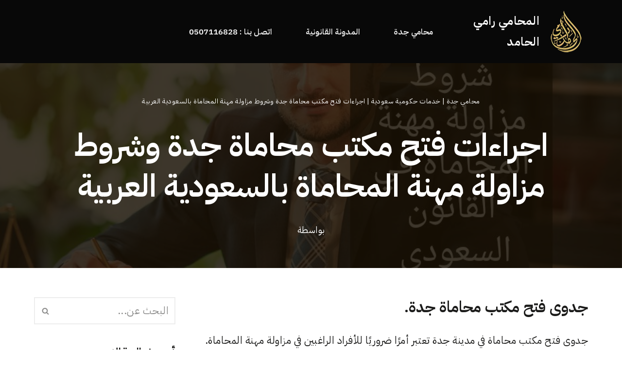

--- FILE ---
content_type: text/html; charset=UTF-8
request_url: https://jeddah-lawyer.com/%D8%A7%D8%AC%D8%B1%D8%A7%D8%A1%D8%A7%D8%AA-%D9%81%D8%AA%D8%AD-%D9%85%D9%83%D8%AA%D8%A8-%D9%85%D8%AD%D8%A7%D9%85%D8%A7%D8%A9-%D8%AC%D8%AF%D8%A9-%D9%88%D8%B4%D8%B1%D9%88%D8%B7-%D9%85%D8%B2%D8%A7%D9%88/
body_size: 17064
content:
<!DOCTYPE html>
<html dir="rtl" lang="ar" prefix="og: https://ogp.me/ns#">

<head>
	
	<meta charset="UTF-8">
	<meta name="viewport" content="width=device-width, initial-scale=1, minimum-scale=1">
	<link rel="profile" href="http://gmpg.org/xfn/11">
			<link rel="pingback" href="https://jeddah-lawyer.com/xmlrpc.php">
			<style>img:is([sizes="auto" i], [sizes^="auto," i]) { contain-intrinsic-size: 3000px 1500px }</style>
	
<!-- تحسين مُحركات البحث بواسطة رانك ماث برو (Rank Math PRO)-  https://s.rankmath.com/home -->
<title>اجراءات فتح مكتب محاماة جدة وشروط مزاولة مهنة المحاماة بالسعودية العربية - المحامي رامي الحامد</title>
<meta name="description" content="جدوى فتح مكتب محاماة في مدينة جدة تعتبر أمرًا ضروريًا للأفراد الراغبين في مزاولة مهنة المحاماة. تعد جدة واحدة من أهم المدن التجارية والقانونية في المملكة"/>
<meta name="robots" content="index, follow, max-snippet:-1, max-video-preview:-1, max-image-preview:large"/>
<link rel="canonical" href="https://jeddah-lawyer.com/%d8%a7%d8%ac%d8%b1%d8%a7%d8%a1%d8%a7%d8%aa-%d9%81%d8%aa%d8%ad-%d9%85%d9%83%d8%aa%d8%a8-%d9%85%d8%ad%d8%a7%d9%85%d8%a7%d8%a9-%d8%ac%d8%af%d8%a9-%d9%88%d8%b4%d8%b1%d9%88%d8%b7-%d9%85%d8%b2%d8%a7%d9%88/" />
<meta property="og:locale" content="ar_AR" />
<meta property="og:type" content="article" />
<meta property="og:title" content="اجراءات فتح مكتب محاماة جدة وشروط مزاولة مهنة المحاماة بالسعودية العربية - المحامي رامي الحامد" />
<meta property="og:description" content="جدوى فتح مكتب محاماة في مدينة جدة تعتبر أمرًا ضروريًا للأفراد الراغبين في مزاولة مهنة المحاماة. تعد جدة واحدة من أهم المدن التجارية والقانونية في المملكة" />
<meta property="og:url" content="https://jeddah-lawyer.com/%d8%a7%d8%ac%d8%b1%d8%a7%d8%a1%d8%a7%d8%aa-%d9%81%d8%aa%d8%ad-%d9%85%d9%83%d8%aa%d8%a8-%d9%85%d8%ad%d8%a7%d9%85%d8%a7%d8%a9-%d8%ac%d8%af%d8%a9-%d9%88%d8%b4%d8%b1%d9%88%d8%b7-%d9%85%d8%b2%d8%a7%d9%88/" />
<meta property="og:site_name" content="المحامي رامي الحامد" />
<meta property="article:section" content="خدمات حكومية سعودية" />
<meta property="og:image" content="https://jeddah-lawyer.com/wp-content/uploads/2023/12/photo_٢٠٢٣-٠٢-٠٦_٠٢-٠٦-٢٩1510475343.jpg" />
<meta property="og:image:secure_url" content="https://jeddah-lawyer.com/wp-content/uploads/2023/12/photo_٢٠٢٣-٠٢-٠٦_٠٢-٠٦-٢٩1510475343.jpg" />
<meta property="og:image:width" content="940" />
<meta property="og:image:height" content="788" />
<meta property="og:image:alt" content="اجراءات فتح مكتب محاماة جدة وشروط مزاولة مهنة المحاماة بالسعودية  العربية" />
<meta property="og:image:type" content="image/jpeg" />
<meta property="article:published_time" content="2025-07-20T16:23:44+00:00" />
<meta name="twitter:card" content="summary_large_image" />
<meta name="twitter:title" content="اجراءات فتح مكتب محاماة جدة وشروط مزاولة مهنة المحاماة بالسعودية العربية - المحامي رامي الحامد" />
<meta name="twitter:description" content="جدوى فتح مكتب محاماة في مدينة جدة تعتبر أمرًا ضروريًا للأفراد الراغبين في مزاولة مهنة المحاماة. تعد جدة واحدة من أهم المدن التجارية والقانونية في المملكة" />
<meta name="twitter:image" content="https://jeddah-lawyer.com/wp-content/uploads/2023/12/photo_٢٠٢٣-٠٢-٠٦_٠٢-٠٦-٢٩1510475343.jpg" />
<meta name="twitter:label1" content="مدة القراءة" />
<meta name="twitter:data1" content="دقيقتين (2)" />
<script type="application/ld+json" class="rank-math-schema-pro">{"@context":"https://schema.org","@graph":[{"@type":["Person","Organization"],"@id":"https://jeddah-lawyer.com/#person","name":"admin1","logo":{"@type":"ImageObject","@id":"https://jeddah-lawyer.com/#logo","url":"https://jeddah-lawyer.com/wp-content/uploads/2021/09/\u0645\u062d\u0627\u0645\u064a-\u062c\u062f\u0629-2.png","contentUrl":"https://jeddah-lawyer.com/wp-content/uploads/2021/09/\u0645\u062d\u0627\u0645\u064a-\u062c\u062f\u0629-2.png","caption":"admin1","inLanguage":"ar","width":"250","height":"160"},"image":{"@type":"ImageObject","@id":"https://jeddah-lawyer.com/#logo","url":"https://jeddah-lawyer.com/wp-content/uploads/2021/09/\u0645\u062d\u0627\u0645\u064a-\u062c\u062f\u0629-2.png","contentUrl":"https://jeddah-lawyer.com/wp-content/uploads/2021/09/\u0645\u062d\u0627\u0645\u064a-\u062c\u062f\u0629-2.png","caption":"admin1","inLanguage":"ar","width":"250","height":"160"}},{"@type":"WebSite","@id":"https://jeddah-lawyer.com/#website","url":"https://jeddah-lawyer.com","name":"admin1","publisher":{"@id":"https://jeddah-lawyer.com/#person"},"inLanguage":"ar"},{"@type":"ImageObject","@id":"https://jeddah-lawyer.com/wp-content/uploads/2023/12/photo_\u0662\u0660\u0662\u0663-\u0660\u0662-\u0660\u0666_\u0660\u0662-\u0660\u0666-\u0662\u06691510475343.jpg","url":"https://jeddah-lawyer.com/wp-content/uploads/2023/12/photo_\u0662\u0660\u0662\u0663-\u0660\u0662-\u0660\u0666_\u0660\u0662-\u0660\u0666-\u0662\u06691510475343.jpg","width":"940","height":"788","inLanguage":"ar"},{"@type":"BreadcrumbList","@id":"https://jeddah-lawyer.com/%d8%a7%d8%ac%d8%b1%d8%a7%d8%a1%d8%a7%d8%aa-%d9%81%d8%aa%d8%ad-%d9%85%d9%83%d8%aa%d8%a8-%d9%85%d8%ad%d8%a7%d9%85%d8%a7%d8%a9-%d8%ac%d8%af%d8%a9-%d9%88%d8%b4%d8%b1%d9%88%d8%b7-%d9%85%d8%b2%d8%a7%d9%88/#breadcrumb","itemListElement":[{"@type":"ListItem","position":"1","item":{"@id":"https://jeddah-lawyer.com","name":"\u0645\u062d\u0627\u0645\u064a \u062c\u062f\u0629"}},{"@type":"ListItem","position":"2","item":{"@id":"https://jeddah-lawyer.com/%d8%ae%d8%af%d9%85%d8%a7%d8%aa-%d8%ad%d9%83%d9%88%d9%85%d9%8a%d8%a9/","name":"\u062e\u062f\u0645\u0627\u062a \u062d\u0643\u0648\u0645\u064a\u0629 \u0633\u0639\u0648\u062f\u064a\u0629"}},{"@type":"ListItem","position":"3","item":{"@id":"https://jeddah-lawyer.com/%d8%a7%d8%ac%d8%b1%d8%a7%d8%a1%d8%a7%d8%aa-%d9%81%d8%aa%d8%ad-%d9%85%d9%83%d8%aa%d8%a8-%d9%85%d8%ad%d8%a7%d9%85%d8%a7%d8%a9-%d8%ac%d8%af%d8%a9-%d9%88%d8%b4%d8%b1%d9%88%d8%b7-%d9%85%d8%b2%d8%a7%d9%88/","name":"\u0627\u062c\u0631\u0627\u0621\u0627\u062a \u0641\u062a\u062d \u0645\u0643\u062a\u0628 \u0645\u062d\u0627\u0645\u0627\u0629 \u062c\u062f\u0629 \u0648\u0634\u0631\u0648\u0637 \u0645\u0632\u0627\u0648\u0644\u0629 \u0645\u0647\u0646\u0629 \u0627\u0644\u0645\u062d\u0627\u0645\u0627\u0629 \u0628\u0627\u0644\u0633\u0639\u0648\u062f\u064a\u0629  \u0627\u0644\u0639\u0631\u0628\u064a\u0629"}}]},{"@type":"WebPage","@id":"https://jeddah-lawyer.com/%d8%a7%d8%ac%d8%b1%d8%a7%d8%a1%d8%a7%d8%aa-%d9%81%d8%aa%d8%ad-%d9%85%d9%83%d8%aa%d8%a8-%d9%85%d8%ad%d8%a7%d9%85%d8%a7%d8%a9-%d8%ac%d8%af%d8%a9-%d9%88%d8%b4%d8%b1%d9%88%d8%b7-%d9%85%d8%b2%d8%a7%d9%88/#webpage","url":"https://jeddah-lawyer.com/%d8%a7%d8%ac%d8%b1%d8%a7%d8%a1%d8%a7%d8%aa-%d9%81%d8%aa%d8%ad-%d9%85%d9%83%d8%aa%d8%a8-%d9%85%d8%ad%d8%a7%d9%85%d8%a7%d8%a9-%d8%ac%d8%af%d8%a9-%d9%88%d8%b4%d8%b1%d9%88%d8%b7-%d9%85%d8%b2%d8%a7%d9%88/","name":"\u0627\u062c\u0631\u0627\u0621\u0627\u062a \u0641\u062a\u062d \u0645\u0643\u062a\u0628 \u0645\u062d\u0627\u0645\u0627\u0629 \u062c\u062f\u0629 \u0648\u0634\u0631\u0648\u0637 \u0645\u0632\u0627\u0648\u0644\u0629 \u0645\u0647\u0646\u0629 \u0627\u0644\u0645\u062d\u0627\u0645\u0627\u0629 \u0628\u0627\u0644\u0633\u0639\u0648\u062f\u064a\u0629 \u0627\u0644\u0639\u0631\u0628\u064a\u0629 - \u0627\u0644\u0645\u062d\u0627\u0645\u064a \u0631\u0627\u0645\u064a \u0627\u0644\u062d\u0627\u0645\u062f","datePublished":"2025-07-20T16:23:44+00:00","dateModified":"2025-07-20T16:23:44+00:00","isPartOf":{"@id":"https://jeddah-lawyer.com/#website"},"primaryImageOfPage":{"@id":"https://jeddah-lawyer.com/wp-content/uploads/2023/12/photo_\u0662\u0660\u0662\u0663-\u0660\u0662-\u0660\u0666_\u0660\u0662-\u0660\u0666-\u0662\u06691510475343.jpg"},"inLanguage":"ar","breadcrumb":{"@id":"https://jeddah-lawyer.com/%d8%a7%d8%ac%d8%b1%d8%a7%d8%a1%d8%a7%d8%aa-%d9%81%d8%aa%d8%ad-%d9%85%d9%83%d8%aa%d8%a8-%d9%85%d8%ad%d8%a7%d9%85%d8%a7%d8%a9-%d8%ac%d8%af%d8%a9-%d9%88%d8%b4%d8%b1%d9%88%d8%b7-%d9%85%d8%b2%d8%a7%d9%88/#breadcrumb"}},{"@type":"Person","@id":"https://jeddah-lawyer.com/author/","url":"https://jeddah-lawyer.com/author/","image":{"@type":"ImageObject","@id":"https://secure.gravatar.com/avatar/?s=96&amp;d=mm&amp;r=g","url":"https://secure.gravatar.com/avatar/?s=96&amp;d=mm&amp;r=g","inLanguage":"ar"}},{"@type":"BlogPosting","headline":"\u0627\u062c\u0631\u0627\u0621\u0627\u062a \u0641\u062a\u062d \u0645\u0643\u062a\u0628 \u0645\u062d\u0627\u0645\u0627\u0629 \u062c\u062f\u0629 \u0648\u0634\u0631\u0648\u0637 \u0645\u0632\u0627\u0648\u0644\u0629 \u0645\u0647\u0646\u0629 \u0627\u0644\u0645\u062d\u0627\u0645\u0627\u0629 \u0628\u0627\u0644\u0633\u0639\u0648\u062f\u064a\u0629 \u0627\u0644\u0639\u0631\u0628\u064a\u0629 - \u0627\u0644\u0645\u062d\u0627\u0645\u064a \u0631\u0627\u0645\u064a \u0627\u0644\u062d\u0627\u0645\u062f","datePublished":"2025-07-20T16:23:44+00:00","dateModified":"2025-07-20T16:23:44+00:00","articleSection":"\u062e\u062f\u0645\u0627\u062a \u062d\u0643\u0648\u0645\u064a\u0629 \u0633\u0639\u0648\u062f\u064a\u0629, \u0645\u062d\u0627\u0645\u064a, \u0645\u0642\u0627\u0644\u0627\u062a \u0642\u0627\u0646\u0648\u0646\u064a\u0629","author":{"@id":"https://jeddah-lawyer.com/author/"},"publisher":{"@id":"https://jeddah-lawyer.com/#person"},"description":"\u062c\u062f\u0648\u0649 \u0641\u062a\u062d \u0645\u0643\u062a\u0628 \u0645\u062d\u0627\u0645\u0627\u0629 \u0641\u064a \u0645\u062f\u064a\u0646\u0629 \u062c\u062f\u0629 \u062a\u0639\u062a\u0628\u0631 \u0623\u0645\u0631\u064b\u0627 \u0636\u0631\u0648\u0631\u064a\u064b\u0627 \u0644\u0644\u0623\u0641\u0631\u0627\u062f \u0627\u0644\u0631\u0627\u063a\u0628\u064a\u0646 \u0641\u064a \u0645\u0632\u0627\u0648\u0644\u0629 \u0645\u0647\u0646\u0629 \u0627\u0644\u0645\u062d\u0627\u0645\u0627\u0629. \u062a\u0639\u062f \u062c\u062f\u0629 \u0648\u0627\u062d\u062f\u0629 \u0645\u0646 \u0623\u0647\u0645 \u0627\u0644\u0645\u062f\u0646 \u0627\u0644\u062a\u062c\u0627\u0631\u064a\u0629 \u0648\u0627\u0644\u0642\u0627\u0646\u0648\u0646\u064a\u0629 \u0641\u064a \u0627\u0644\u0645\u0645\u0644\u0643\u0629","name":"\u0627\u062c\u0631\u0627\u0621\u0627\u062a \u0641\u062a\u062d \u0645\u0643\u062a\u0628 \u0645\u062d\u0627\u0645\u0627\u0629 \u062c\u062f\u0629 \u0648\u0634\u0631\u0648\u0637 \u0645\u0632\u0627\u0648\u0644\u0629 \u0645\u0647\u0646\u0629 \u0627\u0644\u0645\u062d\u0627\u0645\u0627\u0629 \u0628\u0627\u0644\u0633\u0639\u0648\u062f\u064a\u0629 \u0627\u0644\u0639\u0631\u0628\u064a\u0629 - \u0627\u0644\u0645\u062d\u0627\u0645\u064a \u0631\u0627\u0645\u064a \u0627\u0644\u062d\u0627\u0645\u062f","@id":"https://jeddah-lawyer.com/%d8%a7%d8%ac%d8%b1%d8%a7%d8%a1%d8%a7%d8%aa-%d9%81%d8%aa%d8%ad-%d9%85%d9%83%d8%aa%d8%a8-%d9%85%d8%ad%d8%a7%d9%85%d8%a7%d8%a9-%d8%ac%d8%af%d8%a9-%d9%88%d8%b4%d8%b1%d9%88%d8%b7-%d9%85%d8%b2%d8%a7%d9%88/#richSnippet","isPartOf":{"@id":"https://jeddah-lawyer.com/%d8%a7%d8%ac%d8%b1%d8%a7%d8%a1%d8%a7%d8%aa-%d9%81%d8%aa%d8%ad-%d9%85%d9%83%d8%aa%d8%a8-%d9%85%d8%ad%d8%a7%d9%85%d8%a7%d8%a9-%d8%ac%d8%af%d8%a9-%d9%88%d8%b4%d8%b1%d9%88%d8%b7-%d9%85%d8%b2%d8%a7%d9%88/#webpage"},"image":{"@id":"https://jeddah-lawyer.com/wp-content/uploads/2023/12/photo_\u0662\u0660\u0662\u0663-\u0660\u0662-\u0660\u0666_\u0660\u0662-\u0660\u0666-\u0662\u06691510475343.jpg"},"inLanguage":"ar","mainEntityOfPage":{"@id":"https://jeddah-lawyer.com/%d8%a7%d8%ac%d8%b1%d8%a7%d8%a1%d8%a7%d8%aa-%d9%81%d8%aa%d8%ad-%d9%85%d9%83%d8%aa%d8%a8-%d9%85%d8%ad%d8%a7%d9%85%d8%a7%d8%a9-%d8%ac%d8%af%d8%a9-%d9%88%d8%b4%d8%b1%d9%88%d8%b7-%d9%85%d8%b2%d8%a7%d9%88/#webpage"}}]}</script>
<!-- /إضافة تحسين محركات البحث لووردبريس Rank Math -->

<link rel='dns-prefetch' href='//fonts.googleapis.com' />
<link rel="alternate" type="application/rss+xml" title="المحامي رامي الحامد &laquo; الخلاصة" href="https://jeddah-lawyer.com/feed/" />
<link rel="alternate" type="application/rss+xml" title="المحامي رامي الحامد &laquo; خلاصة التعليقات" href="https://jeddah-lawyer.com/comments/feed/" />
<link rel="alternate" type="application/rss+xml" title="المحامي رامي الحامد &laquo; اجراءات فتح مكتب محاماة جدة وشروط مزاولة مهنة المحاماة بالسعودية  العربية خلاصة التعليقات" href="https://jeddah-lawyer.com/%d8%a7%d8%ac%d8%b1%d8%a7%d8%a1%d8%a7%d8%aa-%d9%81%d8%aa%d8%ad-%d9%85%d9%83%d8%aa%d8%a8-%d9%85%d8%ad%d8%a7%d9%85%d8%a7%d8%a9-%d8%ac%d8%af%d8%a9-%d9%88%d8%b4%d8%b1%d9%88%d8%b7-%d9%85%d8%b2%d8%a7%d9%88/feed/" />
<script>
window._wpemojiSettings = {"baseUrl":"https:\/\/s.w.org\/images\/core\/emoji\/16.0.1\/72x72\/","ext":".png","svgUrl":"https:\/\/s.w.org\/images\/core\/emoji\/16.0.1\/svg\/","svgExt":".svg","source":{"concatemoji":"https:\/\/jeddah-lawyer.com\/wp-includes\/js\/wp-emoji-release.min.js?ver=6.8.3"}};
/*! This file is auto-generated */
!function(s,n){var o,i,e;function c(e){try{var t={supportTests:e,timestamp:(new Date).valueOf()};sessionStorage.setItem(o,JSON.stringify(t))}catch(e){}}function p(e,t,n){e.clearRect(0,0,e.canvas.width,e.canvas.height),e.fillText(t,0,0);var t=new Uint32Array(e.getImageData(0,0,e.canvas.width,e.canvas.height).data),a=(e.clearRect(0,0,e.canvas.width,e.canvas.height),e.fillText(n,0,0),new Uint32Array(e.getImageData(0,0,e.canvas.width,e.canvas.height).data));return t.every(function(e,t){return e===a[t]})}function u(e,t){e.clearRect(0,0,e.canvas.width,e.canvas.height),e.fillText(t,0,0);for(var n=e.getImageData(16,16,1,1),a=0;a<n.data.length;a++)if(0!==n.data[a])return!1;return!0}function f(e,t,n,a){switch(t){case"flag":return n(e,"\ud83c\udff3\ufe0f\u200d\u26a7\ufe0f","\ud83c\udff3\ufe0f\u200b\u26a7\ufe0f")?!1:!n(e,"\ud83c\udde8\ud83c\uddf6","\ud83c\udde8\u200b\ud83c\uddf6")&&!n(e,"\ud83c\udff4\udb40\udc67\udb40\udc62\udb40\udc65\udb40\udc6e\udb40\udc67\udb40\udc7f","\ud83c\udff4\u200b\udb40\udc67\u200b\udb40\udc62\u200b\udb40\udc65\u200b\udb40\udc6e\u200b\udb40\udc67\u200b\udb40\udc7f");case"emoji":return!a(e,"\ud83e\udedf")}return!1}function g(e,t,n,a){var r="undefined"!=typeof WorkerGlobalScope&&self instanceof WorkerGlobalScope?new OffscreenCanvas(300,150):s.createElement("canvas"),o=r.getContext("2d",{willReadFrequently:!0}),i=(o.textBaseline="top",o.font="600 32px Arial",{});return e.forEach(function(e){i[e]=t(o,e,n,a)}),i}function t(e){var t=s.createElement("script");t.src=e,t.defer=!0,s.head.appendChild(t)}"undefined"!=typeof Promise&&(o="wpEmojiSettingsSupports",i=["flag","emoji"],n.supports={everything:!0,everythingExceptFlag:!0},e=new Promise(function(e){s.addEventListener("DOMContentLoaded",e,{once:!0})}),new Promise(function(t){var n=function(){try{var e=JSON.parse(sessionStorage.getItem(o));if("object"==typeof e&&"number"==typeof e.timestamp&&(new Date).valueOf()<e.timestamp+604800&&"object"==typeof e.supportTests)return e.supportTests}catch(e){}return null}();if(!n){if("undefined"!=typeof Worker&&"undefined"!=typeof OffscreenCanvas&&"undefined"!=typeof URL&&URL.createObjectURL&&"undefined"!=typeof Blob)try{var e="postMessage("+g.toString()+"("+[JSON.stringify(i),f.toString(),p.toString(),u.toString()].join(",")+"));",a=new Blob([e],{type:"text/javascript"}),r=new Worker(URL.createObjectURL(a),{name:"wpTestEmojiSupports"});return void(r.onmessage=function(e){c(n=e.data),r.terminate(),t(n)})}catch(e){}c(n=g(i,f,p,u))}t(n)}).then(function(e){for(var t in e)n.supports[t]=e[t],n.supports.everything=n.supports.everything&&n.supports[t],"flag"!==t&&(n.supports.everythingExceptFlag=n.supports.everythingExceptFlag&&n.supports[t]);n.supports.everythingExceptFlag=n.supports.everythingExceptFlag&&!n.supports.flag,n.DOMReady=!1,n.readyCallback=function(){n.DOMReady=!0}}).then(function(){return e}).then(function(){var e;n.supports.everything||(n.readyCallback(),(e=n.source||{}).concatemoji?t(e.concatemoji):e.wpemoji&&e.twemoji&&(t(e.twemoji),t(e.wpemoji)))}))}((window,document),window._wpemojiSettings);
</script>
<style id='wp-emoji-styles-inline-css'>

	img.wp-smiley, img.emoji {
		display: inline !important;
		border: none !important;
		box-shadow: none !important;
		height: 1em !important;
		width: 1em !important;
		margin: 0 0.07em !important;
		vertical-align: -0.1em !important;
		background: none !important;
		padding: 0 !important;
	}
</style>
<link rel='stylesheet' id='wp-block-library-rtl-css' href='https://jeddah-lawyer.com/wp-includes/css/dist/block-library/style-rtl.min.css?ver=6.8.3' media='all' />
<style id='classic-theme-styles-inline-css'>
/*! This file is auto-generated */
.wp-block-button__link{color:#fff;background-color:#32373c;border-radius:9999px;box-shadow:none;text-decoration:none;padding:calc(.667em + 2px) calc(1.333em + 2px);font-size:1.125em}.wp-block-file__button{background:#32373c;color:#fff;text-decoration:none}
</style>
<style id='global-styles-inline-css'>
:root{--wp--preset--aspect-ratio--square: 1;--wp--preset--aspect-ratio--4-3: 4/3;--wp--preset--aspect-ratio--3-4: 3/4;--wp--preset--aspect-ratio--3-2: 3/2;--wp--preset--aspect-ratio--2-3: 2/3;--wp--preset--aspect-ratio--16-9: 16/9;--wp--preset--aspect-ratio--9-16: 9/16;--wp--preset--color--black: #000000;--wp--preset--color--cyan-bluish-gray: #abb8c3;--wp--preset--color--white: #ffffff;--wp--preset--color--pale-pink: #f78da7;--wp--preset--color--vivid-red: #cf2e2e;--wp--preset--color--luminous-vivid-orange: #ff6900;--wp--preset--color--luminous-vivid-amber: #fcb900;--wp--preset--color--light-green-cyan: #7bdcb5;--wp--preset--color--vivid-green-cyan: #00d084;--wp--preset--color--pale-cyan-blue: #8ed1fc;--wp--preset--color--vivid-cyan-blue: #0693e3;--wp--preset--color--vivid-purple: #9b51e0;--wp--preset--color--neve-link-color: var(--nv-primary-accent);--wp--preset--color--neve-link-hover-color: var(--nv-secondary-accent);--wp--preset--color--nv-site-bg: var(--nv-site-bg);--wp--preset--color--nv-light-bg: var(--nv-light-bg);--wp--preset--color--nv-dark-bg: var(--nv-dark-bg);--wp--preset--color--neve-text-color: var(--nv-text-color);--wp--preset--color--nv-text-dark-bg: var(--nv-text-dark-bg);--wp--preset--color--nv-c-1: var(--nv-c-1);--wp--preset--color--nv-c-2: var(--nv-c-2);--wp--preset--gradient--vivid-cyan-blue-to-vivid-purple: linear-gradient(135deg,rgba(6,147,227,1) 0%,rgb(155,81,224) 100%);--wp--preset--gradient--light-green-cyan-to-vivid-green-cyan: linear-gradient(135deg,rgb(122,220,180) 0%,rgb(0,208,130) 100%);--wp--preset--gradient--luminous-vivid-amber-to-luminous-vivid-orange: linear-gradient(135deg,rgba(252,185,0,1) 0%,rgba(255,105,0,1) 100%);--wp--preset--gradient--luminous-vivid-orange-to-vivid-red: linear-gradient(135deg,rgba(255,105,0,1) 0%,rgb(207,46,46) 100%);--wp--preset--gradient--very-light-gray-to-cyan-bluish-gray: linear-gradient(135deg,rgb(238,238,238) 0%,rgb(169,184,195) 100%);--wp--preset--gradient--cool-to-warm-spectrum: linear-gradient(135deg,rgb(74,234,220) 0%,rgb(151,120,209) 20%,rgb(207,42,186) 40%,rgb(238,44,130) 60%,rgb(251,105,98) 80%,rgb(254,248,76) 100%);--wp--preset--gradient--blush-light-purple: linear-gradient(135deg,rgb(255,206,236) 0%,rgb(152,150,240) 100%);--wp--preset--gradient--blush-bordeaux: linear-gradient(135deg,rgb(254,205,165) 0%,rgb(254,45,45) 50%,rgb(107,0,62) 100%);--wp--preset--gradient--luminous-dusk: linear-gradient(135deg,rgb(255,203,112) 0%,rgb(199,81,192) 50%,rgb(65,88,208) 100%);--wp--preset--gradient--pale-ocean: linear-gradient(135deg,rgb(255,245,203) 0%,rgb(182,227,212) 50%,rgb(51,167,181) 100%);--wp--preset--gradient--electric-grass: linear-gradient(135deg,rgb(202,248,128) 0%,rgb(113,206,126) 100%);--wp--preset--gradient--midnight: linear-gradient(135deg,rgb(2,3,129) 0%,rgb(40,116,252) 100%);--wp--preset--font-size--small: 13px;--wp--preset--font-size--medium: 20px;--wp--preset--font-size--large: 36px;--wp--preset--font-size--x-large: 42px;--wp--preset--spacing--20: 0.44rem;--wp--preset--spacing--30: 0.67rem;--wp--preset--spacing--40: 1rem;--wp--preset--spacing--50: 1.5rem;--wp--preset--spacing--60: 2.25rem;--wp--preset--spacing--70: 3.38rem;--wp--preset--spacing--80: 5.06rem;--wp--preset--shadow--natural: 6px 6px 9px rgba(0, 0, 0, 0.2);--wp--preset--shadow--deep: 12px 12px 50px rgba(0, 0, 0, 0.4);--wp--preset--shadow--sharp: 6px 6px 0px rgba(0, 0, 0, 0.2);--wp--preset--shadow--outlined: 6px 6px 0px -3px rgba(255, 255, 255, 1), 6px 6px rgba(0, 0, 0, 1);--wp--preset--shadow--crisp: 6px 6px 0px rgba(0, 0, 0, 1);}:where(.is-layout-flex){gap: 0.5em;}:where(.is-layout-grid){gap: 0.5em;}body .is-layout-flex{display: flex;}.is-layout-flex{flex-wrap: wrap;align-items: center;}.is-layout-flex > :is(*, div){margin: 0;}body .is-layout-grid{display: grid;}.is-layout-grid > :is(*, div){margin: 0;}:where(.wp-block-columns.is-layout-flex){gap: 2em;}:where(.wp-block-columns.is-layout-grid){gap: 2em;}:where(.wp-block-post-template.is-layout-flex){gap: 1.25em;}:where(.wp-block-post-template.is-layout-grid){gap: 1.25em;}.has-black-color{color: var(--wp--preset--color--black) !important;}.has-cyan-bluish-gray-color{color: var(--wp--preset--color--cyan-bluish-gray) !important;}.has-white-color{color: var(--wp--preset--color--white) !important;}.has-pale-pink-color{color: var(--wp--preset--color--pale-pink) !important;}.has-vivid-red-color{color: var(--wp--preset--color--vivid-red) !important;}.has-luminous-vivid-orange-color{color: var(--wp--preset--color--luminous-vivid-orange) !important;}.has-luminous-vivid-amber-color{color: var(--wp--preset--color--luminous-vivid-amber) !important;}.has-light-green-cyan-color{color: var(--wp--preset--color--light-green-cyan) !important;}.has-vivid-green-cyan-color{color: var(--wp--preset--color--vivid-green-cyan) !important;}.has-pale-cyan-blue-color{color: var(--wp--preset--color--pale-cyan-blue) !important;}.has-vivid-cyan-blue-color{color: var(--wp--preset--color--vivid-cyan-blue) !important;}.has-vivid-purple-color{color: var(--wp--preset--color--vivid-purple) !important;}.has-neve-link-color-color{color: var(--wp--preset--color--neve-link-color) !important;}.has-neve-link-hover-color-color{color: var(--wp--preset--color--neve-link-hover-color) !important;}.has-nv-site-bg-color{color: var(--wp--preset--color--nv-site-bg) !important;}.has-nv-light-bg-color{color: var(--wp--preset--color--nv-light-bg) !important;}.has-nv-dark-bg-color{color: var(--wp--preset--color--nv-dark-bg) !important;}.has-neve-text-color-color{color: var(--wp--preset--color--neve-text-color) !important;}.has-nv-text-dark-bg-color{color: var(--wp--preset--color--nv-text-dark-bg) !important;}.has-nv-c-1-color{color: var(--wp--preset--color--nv-c-1) !important;}.has-nv-c-2-color{color: var(--wp--preset--color--nv-c-2) !important;}.has-black-background-color{background-color: var(--wp--preset--color--black) !important;}.has-cyan-bluish-gray-background-color{background-color: var(--wp--preset--color--cyan-bluish-gray) !important;}.has-white-background-color{background-color: var(--wp--preset--color--white) !important;}.has-pale-pink-background-color{background-color: var(--wp--preset--color--pale-pink) !important;}.has-vivid-red-background-color{background-color: var(--wp--preset--color--vivid-red) !important;}.has-luminous-vivid-orange-background-color{background-color: var(--wp--preset--color--luminous-vivid-orange) !important;}.has-luminous-vivid-amber-background-color{background-color: var(--wp--preset--color--luminous-vivid-amber) !important;}.has-light-green-cyan-background-color{background-color: var(--wp--preset--color--light-green-cyan) !important;}.has-vivid-green-cyan-background-color{background-color: var(--wp--preset--color--vivid-green-cyan) !important;}.has-pale-cyan-blue-background-color{background-color: var(--wp--preset--color--pale-cyan-blue) !important;}.has-vivid-cyan-blue-background-color{background-color: var(--wp--preset--color--vivid-cyan-blue) !important;}.has-vivid-purple-background-color{background-color: var(--wp--preset--color--vivid-purple) !important;}.has-neve-link-color-background-color{background-color: var(--wp--preset--color--neve-link-color) !important;}.has-neve-link-hover-color-background-color{background-color: var(--wp--preset--color--neve-link-hover-color) !important;}.has-nv-site-bg-background-color{background-color: var(--wp--preset--color--nv-site-bg) !important;}.has-nv-light-bg-background-color{background-color: var(--wp--preset--color--nv-light-bg) !important;}.has-nv-dark-bg-background-color{background-color: var(--wp--preset--color--nv-dark-bg) !important;}.has-neve-text-color-background-color{background-color: var(--wp--preset--color--neve-text-color) !important;}.has-nv-text-dark-bg-background-color{background-color: var(--wp--preset--color--nv-text-dark-bg) !important;}.has-nv-c-1-background-color{background-color: var(--wp--preset--color--nv-c-1) !important;}.has-nv-c-2-background-color{background-color: var(--wp--preset--color--nv-c-2) !important;}.has-black-border-color{border-color: var(--wp--preset--color--black) !important;}.has-cyan-bluish-gray-border-color{border-color: var(--wp--preset--color--cyan-bluish-gray) !important;}.has-white-border-color{border-color: var(--wp--preset--color--white) !important;}.has-pale-pink-border-color{border-color: var(--wp--preset--color--pale-pink) !important;}.has-vivid-red-border-color{border-color: var(--wp--preset--color--vivid-red) !important;}.has-luminous-vivid-orange-border-color{border-color: var(--wp--preset--color--luminous-vivid-orange) !important;}.has-luminous-vivid-amber-border-color{border-color: var(--wp--preset--color--luminous-vivid-amber) !important;}.has-light-green-cyan-border-color{border-color: var(--wp--preset--color--light-green-cyan) !important;}.has-vivid-green-cyan-border-color{border-color: var(--wp--preset--color--vivid-green-cyan) !important;}.has-pale-cyan-blue-border-color{border-color: var(--wp--preset--color--pale-cyan-blue) !important;}.has-vivid-cyan-blue-border-color{border-color: var(--wp--preset--color--vivid-cyan-blue) !important;}.has-vivid-purple-border-color{border-color: var(--wp--preset--color--vivid-purple) !important;}.has-neve-link-color-border-color{border-color: var(--wp--preset--color--neve-link-color) !important;}.has-neve-link-hover-color-border-color{border-color: var(--wp--preset--color--neve-link-hover-color) !important;}.has-nv-site-bg-border-color{border-color: var(--wp--preset--color--nv-site-bg) !important;}.has-nv-light-bg-border-color{border-color: var(--wp--preset--color--nv-light-bg) !important;}.has-nv-dark-bg-border-color{border-color: var(--wp--preset--color--nv-dark-bg) !important;}.has-neve-text-color-border-color{border-color: var(--wp--preset--color--neve-text-color) !important;}.has-nv-text-dark-bg-border-color{border-color: var(--wp--preset--color--nv-text-dark-bg) !important;}.has-nv-c-1-border-color{border-color: var(--wp--preset--color--nv-c-1) !important;}.has-nv-c-2-border-color{border-color: var(--wp--preset--color--nv-c-2) !important;}.has-vivid-cyan-blue-to-vivid-purple-gradient-background{background: var(--wp--preset--gradient--vivid-cyan-blue-to-vivid-purple) !important;}.has-light-green-cyan-to-vivid-green-cyan-gradient-background{background: var(--wp--preset--gradient--light-green-cyan-to-vivid-green-cyan) !important;}.has-luminous-vivid-amber-to-luminous-vivid-orange-gradient-background{background: var(--wp--preset--gradient--luminous-vivid-amber-to-luminous-vivid-orange) !important;}.has-luminous-vivid-orange-to-vivid-red-gradient-background{background: var(--wp--preset--gradient--luminous-vivid-orange-to-vivid-red) !important;}.has-very-light-gray-to-cyan-bluish-gray-gradient-background{background: var(--wp--preset--gradient--very-light-gray-to-cyan-bluish-gray) !important;}.has-cool-to-warm-spectrum-gradient-background{background: var(--wp--preset--gradient--cool-to-warm-spectrum) !important;}.has-blush-light-purple-gradient-background{background: var(--wp--preset--gradient--blush-light-purple) !important;}.has-blush-bordeaux-gradient-background{background: var(--wp--preset--gradient--blush-bordeaux) !important;}.has-luminous-dusk-gradient-background{background: var(--wp--preset--gradient--luminous-dusk) !important;}.has-pale-ocean-gradient-background{background: var(--wp--preset--gradient--pale-ocean) !important;}.has-electric-grass-gradient-background{background: var(--wp--preset--gradient--electric-grass) !important;}.has-midnight-gradient-background{background: var(--wp--preset--gradient--midnight) !important;}.has-small-font-size{font-size: var(--wp--preset--font-size--small) !important;}.has-medium-font-size{font-size: var(--wp--preset--font-size--medium) !important;}.has-large-font-size{font-size: var(--wp--preset--font-size--large) !important;}.has-x-large-font-size{font-size: var(--wp--preset--font-size--x-large) !important;}
:where(.wp-block-post-template.is-layout-flex){gap: 1.25em;}:where(.wp-block-post-template.is-layout-grid){gap: 1.25em;}
:where(.wp-block-columns.is-layout-flex){gap: 2em;}:where(.wp-block-columns.is-layout-grid){gap: 2em;}
:root :where(.wp-block-pullquote){font-size: 1.5em;line-height: 1.6;}
</style>
<link rel='stylesheet' id='neve-style-rtl-css' href='https://jeddah-lawyer.com/wp-content/themes/neve/style-main-new-rtl.min.css?ver=4.1.4' media='all' />
<style id='neve-style-inline-css'>
.is-menu-sidebar .header-menu-sidebar { visibility: visible; }.is-menu-sidebar.menu_sidebar_slide_left .header-menu-sidebar { transform: translate3d(0, 0, 0); left: 0; }.is-menu-sidebar.menu_sidebar_slide_right .header-menu-sidebar { transform: translate3d(0, 0, 0); right: 0; }.is-menu-sidebar.menu_sidebar_pull_right .header-menu-sidebar, .is-menu-sidebar.menu_sidebar_pull_left .header-menu-sidebar { transform: translateX(0); }.is-menu-sidebar.menu_sidebar_dropdown .header-menu-sidebar { height: auto; }.is-menu-sidebar.menu_sidebar_dropdown .header-menu-sidebar-inner { max-height: 400px; padding: 20px 0; }.is-menu-sidebar.menu_sidebar_full_canvas .header-menu-sidebar { opacity: 1; }.header-menu-sidebar .menu-item-nav-search:not(.floating) { pointer-events: none; }.header-menu-sidebar .menu-item-nav-search .is-menu-sidebar { pointer-events: unset; }@media screen and (max-width: 960px) { .builder-item.cr .item--inner { --textalign: center; --justify: center; } }
.nv-meta-list li.meta:not(:last-child):after { content:"/" }.nv-meta-list .no-mobile{
			display:none;
		}.nv-meta-list li.last::after{
			content: ""!important;
		}@media (min-width: 769px) {
			.nv-meta-list .no-mobile {
				display: inline-block;
			}
			.nv-meta-list li.last:not(:last-child)::after {
		 		content: "/" !important;
			}
		}
 :root{ --container: 748px;--postwidth:100%; --primarybtnbg: var(--nv-primary-accent); --secondarybtnbg: rgba(0, 0, 0, 0); --primarybtnhoverbg: var(--nv-secondary-accent); --secondarybtnhoverbg: var(--nv-dark-bg); --primarybtncolor: #010101; --secondarybtncolor: var(--nv-dark-bg); --primarybtnhovercolor: #ffffff; --secondarybtnhovercolor: var(--nv-text-dark-bg);--primarybtnborderradius:0;--secondarybtnborderradius:0;--secondarybtnborderwidth:2px;--btnpadding:12px 24px;--primarybtnpadding:12px 24px;--secondarybtnpadding:calc(12px - 2px) calc(24px - 2px); --btnfs: 14px; --btnlineheight: 1.6em; --bodyfontfamily: "IBM Plex Sans Arabic"; --bodyfontsize: 17px; --bodylineheight: 2.2em; --bodyletterspacing: 0px; --bodyfontweight: 400; --bodytexttransform: none; --h1fontsize: 39px; --h1fontweight: 600; --h1lineheight: 1.2em; --h1letterspacing: 0px; --h1texttransform: none; --h2fontsize: 28px; --h2fontweight: 600; --h2lineheight: 1.3em; --h2letterspacing: 0px; --h2texttransform: none; --h3fontsize: 20px; --h3fontweight: 700; --h3lineheight: 1.3em; --h3letterspacing: 0px; --h3texttransform: none; --h4fontsize: 16px; --h4fontweight: 700; --h4lineheight: 1.3em; --h4letterspacing: 0px; --h4texttransform: none; --h5fontsize: 14px; --h5fontweight: 600; --h5lineheight: 1.3em; --h5letterspacing: 0px; --h5texttransform: none; --h6fontsize: 14px; --h6fontweight: 600; --h6lineheight: 1.3em; --h6letterspacing: 0px; --h6texttransform: none;--formfieldborderwidth:2px;--formfieldborderradius:0; --formfieldbgcolor: var(--nv-site-bg); --formfieldbordercolor: var(--nv-light-bg); --formfieldcolor: var(--nv-text-color);--formfieldpadding:10px 12px 10px 12px;; } .nv-index-posts{ --borderradius:0px;--cardboxshadow:0 0 0px 0 rgba(0,0,0,0.1); --cardbgcolor: #333333; --cardcolor: #ffffff; } .has-neve-button-color-color{ color: var(--nv-primary-accent)!important; } .has-neve-button-color-background-color{ background-color: var(--nv-primary-accent)!important; } .single-post-container .alignfull > [class*="__inner-container"], .single-post-container .alignwide > [class*="__inner-container"]{ max-width:718px } .nv-meta-list{ --avatarsize: 20px; } .single .nv-meta-list{ --avatarsize: 20px; } .blog .blog-entry-title, .archive .blog-entry-title{ --fontsize: 28px; } .single h1.entry-title{ --fontsize: 28px; } .neve-main{ --boxshadow:0 3px 6px -5px rgba(0, 0, 0, 0.1), 0 4px 8px rgba(0, 0, 0, 0.1); } .nv-post-cover{ --height: 250px;--padding:40px 15px;--justify: flex-end; --textalign: right; --valign: center; } .nv-post-cover .nv-title-meta-wrap, .nv-page-title-wrap, .entry-header{ --color: var(--nv-text-dark-bg); --textalign: right; } .nv-is-boxed.nv-title-meta-wrap{ --padding:40px 15px; --bgcolor: var(--nv-dark-bg); } .nv-overlay{ --bgcolor: #1a1104; --opacity: 84; --blendmode: normal; } .nv-is-boxed.nv-comments-wrap{ --padding:20px; } .nv-is-boxed.comment-respond{ --padding:20px; --bgcolor: #f7f7f7; } .nv-single-post-wrap{ --spacing: 60px; } .single:not(.single-product), .page{ --c-vspace:0 0 0 0;; } .global-styled{ --bgcolor: var(--nv-site-bg); } .header-top{ --rowbcolor: var(--nv-light-bg); --color: var(--nv-text-color); --bgcolor: #f0f0f0; } .header-main{ --height:104px; --rowbcolor: var(--nv-light-bg); --color: #141313; --bgcolor: #080808; } .header-bottom{ --rowbcolor: var(--nv-light-bg); --color: var(--nv-text-color); --bgcolor: #ffffff; } .header-menu-sidebar-bg{ --justify: flex-start; --textalign: left;--flexg: 1;--wrapdropdownwidth: auto; --color: var(--nv-text-dark-bg); --bgcolor: var(--nv-site-bg); } .header-menu-sidebar{ width: 360px; } .builder-item--logo{ --maxwidth: 88px; --color: var(--nv-text-dark-bg); --fs: 24px;--padding:10px 0;--margin:0; --textalign: left;--justify: flex-start; } .builder-item--nav-icon,.header-menu-sidebar .close-sidebar-panel .navbar-toggle{ --borderradius:0;--borderwidth:1px; } .builder-item--nav-icon{ --label-margin:0 5px 0 0;;--padding:10px 15px;--margin:0; } .builder-item--primary-menu{ --color: #eeeeee; --hovercolor: var(--nv-secondary-accent); --hovertextcolor: var(--nv-text-color); --activecolor: var(--nv-text-color); --spacing: 20px; --height: 25px;--padding:0;--margin:0; --fontsize: 1em; --lineheight: 1.6; --letterspacing: 0px; --fontweight: 600; --texttransform: uppercase; --iconsize: 1em; } .hfg-is-group.has-primary-menu .inherit-ff{ --inheritedfw: 600; } .footer-top-inner .row{ grid-template-columns:repeat(4, 1fr); --valign: flex-start; } .footer-top{ --rowbcolor: var(--nv-light-bg); --color: var(--nv-text-dark-bg); --bgcolor: #ffffff; } .footer-main-inner .row{ grid-template-columns:1fr 1fr 1fr; --valign: flex-start; } .footer-main{ --rowbcolor: var(--nv-light-bg); --color: var(--nv-text-color); --bgcolor: var(--nv-site-bg); } .footer-bottom-inner .row{ grid-template-columns:1fr 1fr 1fr; --valign: flex-start; } .footer-bottom{ --rowbcolor: var(--nv-light-bg); --color: var(--nv-text-dark-bg); --bgcolor: #000000; } @media(min-width: 576px){ :root{ --container: 992px;--postwidth:50%;--btnpadding:12px 24px;--primarybtnpadding:12px 24px;--secondarybtnpadding:calc(12px - 2px) calc(24px - 2px); --btnfs: 14px; --btnlineheight: 1.6em; --bodyfontsize: 16px; --bodylineheight: 1.7em; --bodyletterspacing: 0px; --h1fontsize: 55px; --h1lineheight: 1.3em; --h1letterspacing: 0px; --h2fontsize: 34px; --h2lineheight: 1.3em; --h2letterspacing: 0px; --h3fontsize: 20px; --h3lineheight: 1.3em; --h3letterspacing: 0px; --h4fontsize: 16px; --h4lineheight: 1.3em; --h4letterspacing: 0px; --h5fontsize: 14px; --h5lineheight: 1.3em; --h5letterspacing: 0px; --h6fontsize: 14px; --h6lineheight: 1.3em; --h6letterspacing: 0px; } .single-post-container .alignfull > [class*="__inner-container"], .single-post-container .alignwide > [class*="__inner-container"]{ max-width:962px } .nv-meta-list{ --avatarsize: 20px; } .single .nv-meta-list{ --avatarsize: 20px; } .blog .blog-entry-title, .archive .blog-entry-title{ --fontsize: 32px; } .single h1.entry-title{ --fontsize: 40px; } .nv-post-cover{ --height: 30vh;--padding:60px 30px;--justify: flex-end; --textalign: right; --valign: center; } .nv-post-cover .nv-title-meta-wrap, .nv-page-title-wrap, .entry-header{ --textalign: right; } .nv-is-boxed.nv-title-meta-wrap{ --padding:60px 30px; } .nv-is-boxed.nv-comments-wrap{ --padding:30px; } .nv-is-boxed.comment-respond{ --padding:30px; } .nv-single-post-wrap{ --spacing: 60px; } .single:not(.single-product), .page{ --c-vspace:0 0 0 0;; } .header-main{ --height:90px; } .header-menu-sidebar-bg{ --justify: flex-start; --textalign: left;--flexg: 1;--wrapdropdownwidth: auto; } .header-menu-sidebar{ width: 360px; } .builder-item--logo{ --maxwidth: 84px; --fs: 24px;--padding:10px 0;--margin:0; --textalign: left;--justify: flex-start; } .builder-item--nav-icon{ --label-margin:0 5px 0 0;;--padding:10px 15px;--margin:0; } .builder-item--primary-menu{ --spacing: 20px; --height: 25px;--padding:0;--margin:0; --fontsize: 1em; --lineheight: 1.6; --letterspacing: 0px; --iconsize: 1em; } }@media(min-width: 960px){ :root{ --container: 1170px;--postwidth:33.333333333333%;--btnpadding:12px 24px;--primarybtnpadding:12px 24px;--secondarybtnpadding:calc(12px - 2px) calc(24px - 2px); --btnfs: 16px; --btnlineheight: 1.6em; --bodyfontsize: 21px; --bodylineheight: 1.8em; --bodyletterspacing: 0.5px; --h1fontsize: 45px; --h1lineheight: 1.3em; --h1letterspacing: 0px; --h2fontsize: 32px; --h2lineheight: 1.3em; --h2letterspacing: 0px; --h3fontsize: 26px; --h3lineheight: 1.3em; --h3letterspacing: 0px; --h4fontsize: 24px; --h4lineheight: 1.3em; --h4letterspacing: 0px; --h5fontsize: 16px; --h5lineheight: 1.3em; --h5letterspacing: 0px; --h6fontsize: 16px; --h6lineheight: 1.3em; --h6letterspacing: 0px; } body:not(.single):not(.archive):not(.blog):not(.search):not(.error404) .neve-main > .container .col, body.post-type-archive-course .neve-main > .container .col, body.post-type-archive-llms_membership .neve-main > .container .col{ max-width: 100%; } body:not(.single):not(.archive):not(.blog):not(.search):not(.error404) .nv-sidebar-wrap, body.post-type-archive-course .nv-sidebar-wrap, body.post-type-archive-llms_membership .nv-sidebar-wrap{ max-width: 0%; } .neve-main > .archive-container .nv-index-posts.col{ max-width: 100%; } .neve-main > .archive-container .nv-sidebar-wrap{ max-width: 0%; } .neve-main > .single-post-container .nv-single-post-wrap.col{ max-width: 70%; } .single-post-container .alignfull > [class*="__inner-container"], .single-post-container .alignwide > [class*="__inner-container"]{ max-width:789px } .container-fluid.single-post-container .alignfull > [class*="__inner-container"], .container-fluid.single-post-container .alignwide > [class*="__inner-container"]{ max-width:calc(70% + 15px) } .neve-main > .single-post-container .nv-sidebar-wrap{ max-width: 30%; } .nv-meta-list{ --avatarsize: 20px; } .single .nv-meta-list{ --avatarsize: 20px; } .blog .blog-entry-title, .archive .blog-entry-title{ --fontsize: 32px; } .single h1.entry-title{ --fontsize: 65px; } .nv-post-cover{ --height: 50vh;--padding:60px 40px 60px 40px;;--justify: center; --textalign: center; --valign: flex-end; } .nv-post-cover .nv-title-meta-wrap, .nv-page-title-wrap, .entry-header{ --textalign: center; } .nv-is-boxed.nv-title-meta-wrap{ --padding:60px 40px 60px 40px;; } .nv-is-boxed.nv-comments-wrap{ --padding:40px; } .nv-is-boxed.comment-respond{ --padding:40px; } .nv-single-post-wrap{ --spacing: 42px; } .single:not(.single-product), .page{ --c-vspace:0 0 0 0;; } .header-menu-sidebar-bg{ --justify: flex-start; --textalign: left;--flexg: 1;--wrapdropdownwidth: auto; } .header-menu-sidebar{ width: 360px; } .builder-item--logo{ --maxwidth: 92px; --fs: 24px;--padding:10px 0;--margin:0; --textalign: right;--justify: flex-end; } .builder-item--nav-icon{ --label-margin:0 5px 0 0;;--padding:10px 15px;--margin:0; } .builder-item--primary-menu{ --spacing: 61px; --height: 28px;--padding:0;--margin:0; --fontsize: 0.8em; --lineheight: 1.6; --letterspacing: 0px; --iconsize: 0.8em; } }:root{--nv-primary-accent:#7a4b09;--nv-secondary-accent:#d4c9bf;--nv-site-bg:#ffffff;--nv-light-bg:#ededed;--nv-dark-bg:#14171c;--nv-text-color:#1b1b1a;--nv-text-dark-bg:#ffffff;--nv-c-1:#77b978;--nv-c-2:#f37262;--nv-fallback-ff:Arial, Helvetica, sans-serif;}
</style>
<link rel='stylesheet' id='neve-google-font-ibm-plex-sans-arabic-css' href='//fonts.googleapis.com/css?family=IBM+Plex+Sans+Arabic%3A400%2C600%2C700&#038;display=swap&#038;ver=4.1.4' media='all' />
<link rel="https://api.w.org/" href="https://jeddah-lawyer.com/wp-json/" /><link rel="alternate" title="JSON" type="application/json" href="https://jeddah-lawyer.com/wp-json/wp/v2/posts/5548" /><link rel="EditURI" type="application/rsd+xml" title="RSD" href="https://jeddah-lawyer.com/xmlrpc.php?rsd" />
<meta name="generator" content="WordPress 6.8.3" />
<link rel='shortlink' href='https://jeddah-lawyer.com/?p=5548' />
<link rel="alternate" title="oEmbed (JSON)" type="application/json+oembed" href="https://jeddah-lawyer.com/wp-json/oembed/1.0/embed?url=https%3A%2F%2Fjeddah-lawyer.com%2F%25d8%25a7%25d8%25ac%25d8%25b1%25d8%25a7%25d8%25a1%25d8%25a7%25d8%25aa-%25d9%2581%25d8%25aa%25d8%25ad-%25d9%2585%25d9%2583%25d8%25aa%25d8%25a8-%25d9%2585%25d8%25ad%25d8%25a7%25d9%2585%25d8%25a7%25d8%25a9-%25d8%25ac%25d8%25af%25d8%25a9-%25d9%2588%25d8%25b4%25d8%25b1%25d9%2588%25d8%25b7-%25d9%2585%25d8%25b2%25d8%25a7%25d9%2588%2F" />
<link rel="alternate" title="oEmbed (XML)" type="text/xml+oembed" href="https://jeddah-lawyer.com/wp-json/oembed/1.0/embed?url=https%3A%2F%2Fjeddah-lawyer.com%2F%25d8%25a7%25d8%25ac%25d8%25b1%25d8%25a7%25d8%25a1%25d8%25a7%25d8%25aa-%25d9%2581%25d8%25aa%25d8%25ad-%25d9%2585%25d9%2583%25d8%25aa%25d8%25a8-%25d9%2585%25d8%25ad%25d8%25a7%25d9%2585%25d8%25a7%25d8%25a9-%25d8%25ac%25d8%25af%25d8%25a9-%25d9%2588%25d8%25b4%25d8%25b1%25d9%2588%25d8%25b7-%25d9%2585%25d8%25b2%25d8%25a7%25d9%2588%2F&#038;format=xml" />
<style>.recentcomments a{display:inline !important;padding:0 !important;margin:0 !important;}</style><link rel="icon" href="https://jeddah-lawyer.com/wp-content/uploads/2021/09/cropped-محامي-جدة-32x32.png" sizes="32x32" />
<link rel="icon" href="https://jeddah-lawyer.com/wp-content/uploads/2021/09/cropped-محامي-جدة-192x192.png" sizes="192x192" />
<link rel="apple-touch-icon" href="https://jeddah-lawyer.com/wp-content/uploads/2021/09/cropped-محامي-جدة-180x180.png" />
<meta name="msapplication-TileImage" content="https://jeddah-lawyer.com/wp-content/uploads/2021/09/cropped-محامي-جدة-270x270.png" />
		<style id="wp-custom-css">
			/*----Styling for the WPForms button----*/
div.wpforms-container-full .wpforms-form input[type=submit], 
div.wpforms-container-full .wpforms-form button[type=submit]  {
  background-color: #a07d57;
	color: #ffffff;
    border: none;
    font-size: 1em; 
    padding: 15px 35px;
  border-radius: 0px;
	min-width: 180px;
	width: 35%;
}

div.wpforms-container-full .wpforms-form input[type=submit]:hover, 
div.wpforms-container-full .wpforms-form input[type=submit]:active, 
div.wpforms-container-full .wpforms-form button[type=submit]:hover, 
div.wpforms-container-full .wpforms-form button[type=submit]:active, 
div.wpforms-container-full .wpforms-form .wpforms-page-button:hover, 
div.wpforms-container-full .wpforms-form .wpforms-page-button:active{
background-color: #c59d5f;
    border: none;
    font-size: 1em; 
	color:#ffffff;
}
/*----Styling for the WPForms "Large" fields----*/
div.wpforms-container-full .wpforms-form input.wpforms-field-large, div.wpforms-container-full .wpforms-form select.wpforms-field-large, div.wpforms-container-full .wpforms-form .wpforms-field-row.wpforms-field-large{
	padding:25px 15px;
	background-color: #f7f7f7;
	border-color: #ffffff;
}


div.wpforms-container-full .wpforms-form textarea.wpforms-field-medium{
	background-color: #f7f7f7;
	border-color: #ffffff;
}

div.wpforms-container-full .wpforms-form .wpforms-field-label{
	font-weight:400;
}



		</style>
		
	</head>

<body  class="rtl wp-singular post-template-default single single-post postid-5548 single-format-standard wp-custom-logo wp-theme-neve  nv-blog-grid nv-sidebar-right menu_sidebar_slide_left" id="neve_body"  >
<div class="wrapper">
	
	<header class="header"  >
		<a class="neve-skip-link show-on-focus" href="#content" >
			تخطى إلى المحتوى		</a>
		<div id="header-grid"  class="hfg_header site-header">
	
<nav class="header--row header-main hide-on-mobile hide-on-tablet layout-full-contained nv-navbar has-center header--row"
	data-row-id="main" data-show-on="desktop">

	<div
		class="header--row-inner header-main-inner">
		<div class="container">
			<div
				class="row row--wrapper"
				data-section="hfg_header_layout_main" >
				<div class="hfg-slot left"><div class="builder-item desktop-right"><div class="item--inner builder-item--logo"
		data-section="title_tagline"
		data-item-id="logo">
	
<div class="site-logo">
	<a class="brand" href="https://jeddah-lawyer.com/" aria-label="المحامي رامي الحامد إذا كنت بحاجة إلى خدمات قانونية ، فاتصل بمحامي جدة الذي يقدم خدمات قانونية ميسورة التكلفة وفعالة في كافة تخصصات القانوني السعودي" rel="home"><div class="title-with-logo"><img width="90" height="94" src="https://jeddah-lawyer.com/wp-content/uploads/2022/12/المحامي-رامي-الحامد.webp" class="neve-site-logo skip-lazy" alt="محامي جدة, المحامي رامي الحامد" data-variant="logo" decoding="async" /><div class="nv-title-tagline-wrap"><p class="site-title">المحامي رامي الحامد</p></div></div></a></div>
	</div>

</div></div><div class="hfg-slot center"><div class="builder-item has-nav"><div class="item--inner builder-item--primary-menu has_menu"
		data-section="header_menu_primary"
		data-item-id="primary-menu">
	<div class="nv-nav-wrap">
	<div role="navigation" class="nav-menu-primary style-border-bottom m-style"
			aria-label="القائمة الأساسية">

		<ul id="nv-primary-navigation-main" class="primary-menu-ul nav-ul menu-desktop"><li id="menu-item-4592" class="menu-item menu-item-type-post_type menu-item-object-page menu-item-home menu-item-4592"><div class="wrap"><a href="https://jeddah-lawyer.com/">محامي جدة</a></div></li>
<li id="menu-item-89" class="menu-item menu-item-type-post_type menu-item-object-page current_page_parent menu-item-89"><div class="wrap"><a href="https://jeddah-lawyer.com/%d8%a7%d9%84%d9%85%d8%af%d9%88%d9%86%d8%a9-%d8%a7%d9%84%d9%82%d8%a7%d9%86%d9%88%d9%86%d9%8a%d8%a9/">المدونة القانونية</a></div></li>
<li id="menu-item-91" class="menu-item menu-item-type-post_type menu-item-object-page menu-item-91"><div class="wrap"><a href="https://jeddah-lawyer.com/%d8%a7%d8%aa%d8%b5%d9%84-%d8%a8%d9%86%d8%a7/">اتصل بنا : 0507116828</a></div></li>
</ul>	</div>
</div>

	</div>

</div></div><div class="hfg-slot right"></div>							</div>
		</div>
	</div>
</nav>


<nav class="header--row header-main hide-on-desktop layout-full-contained nv-navbar header--row"
	data-row-id="main" data-show-on="mobile">

	<div
		class="header--row-inner header-main-inner">
		<div class="container">
			<div
				class="row row--wrapper"
				data-section="hfg_header_layout_main" >
				<div class="hfg-slot left"><div class="builder-item tablet-left mobile-left"><div class="item--inner builder-item--logo"
		data-section="title_tagline"
		data-item-id="logo">
	
<div class="site-logo">
	<a class="brand" href="https://jeddah-lawyer.com/" aria-label="المحامي رامي الحامد إذا كنت بحاجة إلى خدمات قانونية ، فاتصل بمحامي جدة الذي يقدم خدمات قانونية ميسورة التكلفة وفعالة في كافة تخصصات القانوني السعودي" rel="home"><div class="title-with-logo"><img width="90" height="94" src="https://jeddah-lawyer.com/wp-content/uploads/2022/12/المحامي-رامي-الحامد.webp" class="neve-site-logo skip-lazy" alt="محامي جدة, المحامي رامي الحامد" data-variant="logo" decoding="async" /><div class="nv-title-tagline-wrap"><p class="site-title">المحامي رامي الحامد</p></div></div></a></div>
	</div>

</div></div><div class="hfg-slot right"><div class="builder-item tablet-left mobile-left"><div class="item--inner builder-item--nav-icon"
		data-section="header_menu_icon"
		data-item-id="nav-icon">
	<div class="menu-mobile-toggle item-button navbar-toggle-wrapper">
	<button type="button" class=" navbar-toggle"
			value="قائمة التنقل"
					aria-label="قائمة التنقل "
			aria-expanded="false" onclick="if('undefined' !== typeof toggleAriaClick ) { toggleAriaClick() }">
					<span class="bars">
				<span class="icon-bar"></span>
				<span class="icon-bar"></span>
				<span class="icon-bar"></span>
			</span>
					<span class="screen-reader-text">قائمة التنقل</span>
	</button>
</div> <!--.navbar-toggle-wrapper-->


	</div>

</div></div>							</div>
		</div>
	</div>
</nav>

<div
		id="header-menu-sidebar" class="header-menu-sidebar tcb menu-sidebar-panel slide_left hfg-pe"
		data-row-id="sidebar">
	<div id="header-menu-sidebar-bg" class="header-menu-sidebar-bg">
				<div class="close-sidebar-panel navbar-toggle-wrapper">
			<button type="button" class="hamburger is-active  navbar-toggle active" 					value="قائمة التنقل"
					aria-label="قائمة التنقل "
					aria-expanded="false" onclick="if('undefined' !== typeof toggleAriaClick ) { toggleAriaClick() }">
								<span class="bars">
						<span class="icon-bar"></span>
						<span class="icon-bar"></span>
						<span class="icon-bar"></span>
					</span>
								<span class="screen-reader-text">
			قائمة التنقل					</span>
			</button>
		</div>
					<div id="header-menu-sidebar-inner" class="header-menu-sidebar-inner tcb ">
						<div class="builder-item has-nav"><div class="item--inner builder-item--primary-menu has_menu"
		data-section="header_menu_primary"
		data-item-id="primary-menu">
	<div class="nv-nav-wrap">
	<div role="navigation" class="nav-menu-primary style-border-bottom m-style"
			aria-label="القائمة الأساسية">

		<ul id="nv-primary-navigation-sidebar" class="primary-menu-ul nav-ul menu-mobile"><li class="menu-item menu-item-type-post_type menu-item-object-page menu-item-home menu-item-4592"><div class="wrap"><a href="https://jeddah-lawyer.com/">محامي جدة</a></div></li>
<li class="menu-item menu-item-type-post_type menu-item-object-page current_page_parent menu-item-89"><div class="wrap"><a href="https://jeddah-lawyer.com/%d8%a7%d9%84%d9%85%d8%af%d9%88%d9%86%d8%a9-%d8%a7%d9%84%d9%82%d8%a7%d9%86%d9%88%d9%86%d9%8a%d8%a9/">المدونة القانونية</a></div></li>
<li class="menu-item menu-item-type-post_type menu-item-object-page menu-item-91"><div class="wrap"><a href="https://jeddah-lawyer.com/%d8%a7%d8%aa%d8%b5%d9%84-%d8%a8%d9%86%d8%a7/">اتصل بنا : 0507116828</a></div></li>
</ul>	</div>
</div>

	</div>

</div>					</div>
	</div>
</div>
<div class="header-menu-sidebar-overlay hfg-ov hfg-pe" onclick="if('undefined' !== typeof toggleAriaClick ) { toggleAriaClick() }"></div>
</div>
	</header>

	<style>.nav-ul li:focus-within .wrap.active + .sub-menu { opacity: 1; visibility: visible; }.nav-ul li.neve-mega-menu:focus-within .wrap.active + .sub-menu { display: grid; }.nav-ul li > .wrap { display: flex; align-items: center; position: relative; padding: 0 4px; }.nav-ul:not(.menu-mobile):not(.neve-mega-menu) > li > .wrap > a { padding-top: 1px }</style><div class="nv-post-cover" style="background-image:url(https://jeddah-lawyer.com/wp-content/uploads/2023/12/photo_٢٠٢٣-٠٢-٠٦_٠٢-٠٦-٢٩1510475343.jpg);"><div class="nv-overlay"></div><div class="container"><div class="nv-title-meta-wrap "><small class="neve-breadcrumbs-wrapper"><nav aria-label="breadcrumbs" class="rank-math-breadcrumb"><a href="https://jeddah-lawyer.com">محامي جدة</a><span class="separator"> | </span><a href="https://jeddah-lawyer.com/%d8%ae%d8%af%d9%85%d8%a7%d8%aa-%d8%ad%d9%83%d9%88%d9%85%d9%8a%d8%a9/">خدمات حكومية سعودية</a><span class="separator"> | </span><span class="last">اجراءات فتح مكتب محاماة جدة وشروط مزاولة مهنة المحاماة بالسعودية  العربية</span></nav></small><h1 class="title entry-title">اجراءات فتح مكتب محاماة جدة وشروط مزاولة مهنة المحاماة بالسعودية  العربية</h1><ul class="nv-meta-list"><li  class="meta author vcard "><span class="author-name fn">بواسطة <a href="https://jeddah-lawyer.com/author/" title="مقالات بواسطة " rel="author"></a></span></li></ul></div></div></div>

	
	<main id="content" class="neve-main">

	<div class="container single-post-container">
		<div class="row">
						<article id="post-5548"
					class="nv-single-post-wrap col post-5548 post type-post status-publish format-standard has-post-thumbnail hentry category-4 category-3 category-1">
				<div class="nv-content-wrap entry-content"><h2 class="-has-tools -focused">	جدوى فتح مكتب محاماة جدة.</h2>
<p>	جدوى فتح مكتب محاماة في مدينة جدة تعتبر أمرًا ضروريًا للأفراد الراغبين في مزاولة مهنة المحاماة. تعد جدة واحدة من أهم المدن التجارية والقانونية في المملكة العربية السعودية، وبالتالي فإن فتح مكتب محاماة هنا يمكن أن يوفر فرصًا كبيرة للانتشار والنجاح. يمكن لمحامي جده تقديم الخدمات القانونية المتخصصة في المجالات المختلفة، بما في ذلك الشؤون التجارية والعقارات والأسرية وغيرها. من خلال تطوير استراتيجية قوية لجذب العملاء وإقامة شبكات علاقات قوية في المدينة، يُعَدُّ فتح مكتب محاماة في جدة فرصة  استثمارية ناجحة. </p>
<h2>	ترخيص مكاتب محاماة.</h2>
<p>	ترخيص مكاتب المحاماة هو إجراء قانوني يتطلبه أي فرد يرغب في فتح مكتب محاماة في جدة. يعمل ترخيص المكاتب على تأكيد أن المحامين العاملين في المكتب مؤهلون ومرخصون لمزاولة مهنة المحاماة. تشمل إجراءات ترخيص المكاتب تقديم طلب رسمي لهيئة المحامين في المدينة، وتقديم الأوراق والمستندات الضرورية، بما في ذلك شهادة التسجيل في السجل التجاري وشهادات المؤهلات اللازمة. بعد ذلك، سيتم دراسة الطلب من قبل الهيئة وإجراء التحقق من صحة المستندات والإجراءات، قبل أن يتسنى لصاحب المكتب استلام الترخيص النهائي. لذا، فإن ترخيص المكاتب هو خطوة حاسمة لضمان شفافية وأمان مزاولة مهنة المحاماة في جدة. </p>
<h2>	شروط فتح مكتب محاماة بالسعودية.</h2>
<p>	لفتح مكتب محاماة في المملكة العربية السعودية، هناك بعض الشروط التي يجب توفرها والتقيد بها. أولاً، يجب أن يكون المحامي المسؤول عن المكتب مسجلاً في نقابة المحامين السعودية وان يملك شهادة بالتسجيل كمحامٍ. بالإضافة إلى ذلك، يشترط أن يكون المحامي حاصلاً على شهادة جامعية قانونية معترف بها من جامعة معترف بها وأن يمتلك خبرة كافية في التخصص القانوني. علاوة على ذلك، يجب أيضًا توفير المستندات والأوراق الثبوتية اللازمة لإثبات هذه الشروط. على سبيل المثال، جواز السفر وصورة شخصية وأوراق التخرج وشهادات الخبرة. قد تختلف بعض الشروط من منطقة لأخرى في المملكة، لذلك يُفضَّل استشارة نقابة المحامين المحلية للحصول على المعلومات الدقيقة والأحدث بشأن فتح مكتب محاماة في منطقة معينة. </p>
<h2>	كم تكلفة فتح مكتب محاماة.</h2>
<p>	فتح مكتب محاماة في جدة يتطلب تكاليف معينة. الأمر يعتمد على العديد من العوامل، بما في ذلك حجم المكتب والموقع والخدمات المقدمة. قد تشمل التكاليف الأساسية إعداد أوراق الترخيص والحصول على تصاريح من الجهات المختصة، بالإضافة إلى تأجير أو شراء المبنى وتجهيزه بالأثاث والتقنية اللازمة. بجانب ذلك، فإن هناك تكاليف شهرية للرواتب والإيجار والفواتير وغيرها من المصروفات التشغيلية.	<br />	لا يمكن تحديد رقم محدد لتلك التكاليف، حيث تختلف من حالة لأخرى. يُنصح بإعداد دراسة جدوى مالية شاملة لمعرفة التكاليف بدقة واخذ استشارات خبير في هذا المجال قبل اتخاذ أي قرار نهائي بشأن فتح مكتب محاماة في جدة. </p>
<h2>	ما هي اجراءات فتح مكتب محاماه؟؟</h2>
<p>	لفتح مكتب محاماة في جدة، هناك عدة اجراءات يجب اتباعها بدقة. أولاً، يلزم الحصول على ترخيص من وزارة العدل السعودية. يجب تقديم طلب رسمي يتضمن جميع المستندات والوثائق المطلوبة. يتضمن ذلك المستندات الشخصية للمحامي ووثائق التعريف الرسمية، مثل جواز السفر والهوية الوطنية، بالإضافة إلى شهادة التخرج من كلية الحقوق المعترف بها. </p>
<p>	ثانيًا، يجب التسجيل في نقابة المحامين في جدة ودفع الرسوم المطلوبة. سيتطلب ذلك تقديم المستندات إلى نقابة المحامين وانتظار مراجعتها والحصول على الإذن بفتح المكتب.</p>
<p>	أخيرًا، بعد استيفاء جميع الإجراءات المذكورة أعلاه، يمكن للشخص فتح مكتب محاماة في جدة بشكل رسمي والبدء في مزاولة مهنة المحاماة. يجب الالتزام بجميع القوانين والأنظمة التي تحكم مهنة المحاماة في المملكة العربية السعودية. </p>
</div>
<div id="comments" class="comments-area">
		<div id="respond" class="comment-respond nv-is-boxed">
		<h2 id="reply-title" class="comment-reply-title">اترك تعليقاً <small><a rel="nofollow" id="cancel-comment-reply-link" href="/%D8%A7%D8%AC%D8%B1%D8%A7%D8%A1%D8%A7%D8%AA-%D9%81%D8%AA%D8%AD-%D9%85%D9%83%D8%AA%D8%A8-%D9%85%D8%AD%D8%A7%D9%85%D8%A7%D8%A9-%D8%AC%D8%AF%D8%A9-%D9%88%D8%B4%D8%B1%D9%88%D8%B7-%D9%85%D8%B2%D8%A7%D9%88/#respond" style="display:none;">إلغاء الرد</a></small></h2><form action="https://jeddah-lawyer.com/wp-comments-post.php" method="post" id="commentform" class="comment-form"><p class="comment-notes"><span id="email-notes">لن يتم نشر عنوان بريدك الإلكتروني.</span> <span class="required-field-message">الحقول الإلزامية مشار إليها بـ <span class="required">*</span></span></p><p class="comment-form-author"><label for="author">الاسم <span class="required">*</span></label> <input id="author" name="author" type="text" value="" size="30" maxlength="245" autocomplete="name" required /></p>
<p class="comment-form-email"><label for="email">البريد الإلكتروني <span class="required">*</span></label> <input id="email" name="email" type="email" value="" size="30" maxlength="100" aria-describedby="email-notes" autocomplete="email" required /></p>
<p class="comment-form-url"><label for="url">الموقع الإلكتروني</label> <input id="url" name="url" type="url" value="" size="30" maxlength="200" autocomplete="url" /></p>
<p class="comment-form-comment"><label for="comment">التعليق <span class="required">*</span></label> <textarea id="comment" name="comment" cols="45" rows="8" maxlength="65525" required></textarea></p><p class="comment-form-cookies-consent"><input id="wp-comment-cookies-consent" name="wp-comment-cookies-consent" type="checkbox" value="yes" /> <label for="wp-comment-cookies-consent">احفظ اسمي، بريدي الإلكتروني، والموقع الإلكتروني في هذا المتصفح لاستخدامها المرة المقبلة في تعليقي.</label></p>
<p class="form-submit"><input name="submit" type="submit" id="submit" class="button button-primary" value="إرسال التعليق" /> <input type='hidden' name='comment_post_ID' value='5548' id='comment_post_ID' />
<input type='hidden' name='comment_parent' id='comment_parent' value='0' />
</p></form>	</div><!-- #respond -->
	</div>
<div class="nv-post-navigation"><div class="previous"><a href="https://jeddah-lawyer.com/%d8%b9%d9%82%d9%88%d8%a8%d8%a9-%d8%a7%d9%86%d8%aa%d8%ad%d8%a7%d9%84-%d8%b4%d8%ae%d8%b5%d9%8a%d8%a9-%d8%a7%d9%84%d8%ba%d9%8a%d8%b1-%d8%a8%d8%a7%d9%84%d8%b3%d8%b9%d9%88%d8%af%d9%8a%d8%a9/" rel="prev"><span class="nav-direction">السابق</span><span>عقوبة انتحال شخصية الغير بالسعودية يوضحها محامي جدة (2023)</span></a></div><div class="next"><a href="https://jeddah-lawyer.com/%d9%85%d8%a8%d9%8a%d8%aa-%d8%a7%d9%84%d9%85%d8%ad%d8%b6%d9%88%d9%86-%d9%81%d9%8a-%d8%a7%d9%84%d8%b3%d8%b9%d9%88%d8%af%d9%8a%d8%a9/" rel="next"><span class="nav-direction">التالي</span><span>مبيت المحضون في السعودية يوضحها محامي جدة (2023)</span></a></div></div>			</article>
			<div class="nv-sidebar-wrap col-sm-12 nv-right blog-sidebar " >
		<aside id="secondary" role="complementary">
		
		<style type="text/css">.widget_search .search-form .search-submit, .widget_search .search-form .search-field { height: auto; }</style><div id="search-2" class="widget widget_search">
<form role="search"
	method="get"
	class="search-form"
	action="https://jeddah-lawyer.com/">
	<label>
		<span class="screen-reader-text">البحث عن...</span>
	</label>
	<input type="search"
		class="search-field"
		aria-label="البحث"
		placeholder="البحث عن..."
		value=""
		name="s"/>
	<button type="submit"
			class="search-submit nv-submit"
			aria-label="البحث">
					<span class="nv-search-icon-wrap">
				<span class="nv-icon nv-search" >
				<svg width="15" height="15" viewBox="0 0 1792 1792" xmlns="http://www.w3.org/2000/svg"><path d="M1216 832q0-185-131.5-316.5t-316.5-131.5-316.5 131.5-131.5 316.5 131.5 316.5 316.5 131.5 316.5-131.5 131.5-316.5zm512 832q0 52-38 90t-90 38q-54 0-90-38l-343-342q-179 124-399 124-143 0-273.5-55.5t-225-150-150-225-55.5-273.5 55.5-273.5 150-225 225-150 273.5-55.5 273.5 55.5 225 150 150 225 55.5 273.5q0 220-124 399l343 343q37 37 37 90z" /></svg>
			</span>			</span>
			</button>
	</form>
</div>
		<div id="recent-posts-3" class="widget widget_recent_entries">
		<p class="widget-title">أحدث المقالات</p>
		<ul>
											<li>
					<a href="https://jeddah-lawyer.com/%d9%85%d8%ad%d8%a7%d9%85%d9%8a-%d9%8a%d8%aa%d8%b1%d8%a7%d9%81%d8%b9-%d9%84%d9%88%d8%ac%d9%87-%d8%a7%d9%84%d9%84%d9%87/">محامي يترافع لوجه الله جدة الرياض الدمام</a>
									</li>
											<li>
					<a href="https://jeddah-lawyer.com/%d9%87%d9%8a%d8%a6%d8%a9-%d8%a7%d9%84%d9%85%d8%ad%d8%a7%d9%85%d9%8a%d9%86-%d8%a8%d8%ac%d8%af%d8%a9/">هيئة المحامين بجدة &#8211; دليل المحامين السعوديين</a>
									</li>
											<li>
					<a href="https://jeddah-lawyer.com/%d8%ad%d9%82%d9%88%d9%82-%d8%a7%d9%84%d8%b9%d8%a7%d9%85%d9%84-%d8%b9%d9%86%d8%af-%d8%aa%d8%b1%d9%83-%d8%a7%d9%84%d8%b9%d9%85%d9%84/">ما هي حقوق العامل عند ترك العمل المادة (57)</a>
									</li>
											<li>
					<a href="https://jeddah-lawyer.com/%d8%b5%d9%8a%d8%ba%d8%a9-%d8%a7%d9%84%d8%aa%d9%86%d8%a7%d8%b2%d9%84-%d8%b9%d9%86-%d8%a7%d9%84%d9%85%d9%8a%d8%b1%d8%a7%d8%ab/">صيغة التنازل عن الميراث بالسعودية</a>
									</li>
											<li>
					<a href="https://jeddah-lawyer.com/%d8%b1%d9%81%d8%b9-%d8%af%d8%b9%d9%88%d9%89-%d8%a7%d8%ae%d8%aa%d9%84%d8%a7%d8%b3-%d9%88%d8%b9%d9%82%d9%88%d8%a8%d8%a9-%d8%a7%d9%84%d8%a7%d8%ae%d8%aa%d9%84%d8%a7%d8%b3/">رفع دعوى اختلاس وعقوبة الاختلاس في القطاع الخاص</a>
									</li>
					</ul>

		</div><div id="block-12" class="widget widget_block widget_categories"><ul class="wp-block-categories-list wp-block-categories">	<li class="cat-item cat-item-6"><a href="https://jeddah-lawyer.com/%d8%ae%d8%af%d9%85%d8%a7%d8%aa-%d8%ad%d9%83%d9%88%d9%85%d9%8a%d8%a9/%d8%a7%d8%b3%d8%aa%d8%b4%d8%a7%d8%b1%d8%a7%d8%aa-%d9%82%d8%a7%d9%86%d9%88%d9%86%d9%8a%d8%a9/">استشارات قانونية سعودية</a>
</li>
	<li class="cat-item cat-item-12"><a href="https://jeddah-lawyer.com/%d8%ae%d8%af%d9%85%d8%a7%d8%aa-%d8%ad%d9%83%d9%88%d9%85%d9%8a%d8%a9/%d8%a7%d9%84%d9%82%d8%b6%d8%a7%d9%8a%d8%a7-%d8%a7%d9%84%d8%ac%d9%86%d8%a7%d8%a6%d9%8a%d8%a9/">القضايا الجنائية</a>
</li>
	<li class="cat-item cat-item-9"><a href="https://jeddah-lawyer.com/%d8%a7%d9%84%d9%82%d8%b6%d8%a7%d9%8a%d8%a7-%d8%a7%d9%84%d8%b9%d9%85%d8%a7%d9%84%d9%8a%d8%a9/">القضايا العمالية في السعودية</a>
</li>
	<li class="cat-item cat-item-7"><a href="https://jeddah-lawyer.com/%d8%ae%d8%af%d9%85%d8%a7%d8%aa-%d8%ad%d9%83%d9%88%d9%85%d9%8a%d8%a9/%d8%ae%d8%af%d9%85%d8%a7%d8%aa-%d8%aa%d8%ac%d8%a7%d8%b1%d9%8a%d8%a9/">خدمات تجارية</a>
</li>
	<li class="cat-item cat-item-4"><a href="https://jeddah-lawyer.com/%d8%ae%d8%af%d9%85%d8%a7%d8%aa-%d8%ad%d9%83%d9%88%d9%85%d9%8a%d8%a9/">خدمات حكومية سعودية</a>
</li>
	<li class="cat-item cat-item-10"><a href="https://jeddah-lawyer.com/%d9%82%d8%b6%d8%a7%d9%8a%d8%a7-%d8%a7%d9%84%d8%a3%d8%ad%d9%88%d8%a7%d9%84-%d8%a7%d9%84%d8%b4%d8%ae%d8%b5%d9%8a%d8%a9/">قضايا الأحوال الشخصية</a>
</li>
	<li class="cat-item cat-item-11"><a href="https://jeddah-lawyer.com/%d9%82%d8%b6%d8%a7%d9%8a%d8%a7-%d8%a7%d9%84%d8%aa%d8%b9%d9%88%d9%8a%d8%b6%d8%a7%d8%aa/">قضايا التعويضات</a>
</li>
	<li class="cat-item cat-item-3"><a href="https://jeddah-lawyer.com/%d9%85%d8%ad%d8%a7%d9%85%d9%8a/">محامي</a>
</li>
	<li class="cat-item cat-item-13"><a href="https://jeddah-lawyer.com/%d9%85%d8%ad%d8%a7%d9%85%d9%8a-%d8%a8%d9%8a%d9%86%d8%a8%d8%b9/">محامي بينبع</a>
</li>
	<li class="cat-item cat-item-1"><a href="https://jeddah-lawyer.com/%d9%85%d9%82%d8%a7%d9%84%d8%a7%d8%aa-%d9%82%d8%a7%d9%86%d9%88%d9%86%d9%8a%d8%a9/">مقالات قانونية</a>
</li>
</ul></div><div id="recent-comments-2" class="widget widget_recent_comments"><p class="widget-title">أحدث التعليقات</p><ul id="recentcomments"><li class="recentcomments"><span class="comment-author-link">Ahmed</span> على <a href="https://jeddah-lawyer.com/%d8%a7%d9%84%d8%a7%d8%b3%d8%aa%d9%82%d8%a7%d9%84%d8%a9-%d9%81%d9%8a-%d9%82%d8%a7%d9%86%d9%88%d9%86-%d8%a7%d9%84%d8%b9%d9%85%d9%84/#comment-1842">احكام الاستقالة في قانون العمل السعودي الجديد 2023</a></li><li class="recentcomments"><span class="comment-author-link">حاتم محمد</span> على <a href="https://jeddah-lawyer.com/%d8%aa%d8%b9%d9%88%d9%8a%d8%b6-%d8%b9%d9%86-%d8%a8%d9%84%d8%a7%d8%ba-%d9%87%d8%b1%d9%88%d8%a8-%d9%83%d9%8a%d8%af%d9%8a/#comment-1809">تعويض عن بلاغ هروب كيدي 1444</a></li><li class="recentcomments"><span class="comment-author-link">فهد الفهد</span> على <a href="https://jeddah-lawyer.com/%d8%b5%d9%83-%d8%a7%d9%84%d9%88%d9%84%d8%a7%d9%8a%d8%a9-%d9%88%d8%a7%d9%84%d8%a7%d8%b9%d8%a7%d9%84%d8%a9/#comment-1773">الفرق بين صك الولاية والاعالة</a></li><li class="recentcomments"><span class="comment-author-link"><a href="http://الرياض" class="url" rel="ugc external nofollow">سلمان جبار العبسي</a></span> على <a href="https://jeddah-lawyer.com/%d8%b7%d9%84%d8%a8-%d9%85%d9%87%d9%84%d8%a9-%d9%85%d9%86-%d9%85%d8%ad%d9%83%d9%85%d8%a9-%d8%a7%d9%84%d8%aa%d9%86%d9%81%d9%8a%d8%b0/#comment-1756">طلب مهلة من محكمة التنفيذ وإعطاء مهلة لتقسيط المبلغ</a></li><li class="recentcomments"><span class="comment-author-link">عبدالله</span> على <a href="https://jeddah-lawyer.com/%d8%a8%d8%b4%d8%b1%d9%89-%d9%84%d9%85%d9%86-%d8%b9%d9%84%d9%8a%d9%87-%d8%a5%d9%8a%d9%82%d8%a7%d9%81-%d8%ae%d8%af%d9%85%d8%a7%d8%aa/#comment-1004">بشرى لمن عليه إيقاف خدمات 2023</a></li></ul></div>
			</aside>
</div>
		</div>
	</div>

</main><!--/.neve-main-->

<footer class="site-footer" id="site-footer"  >
	<div class="hfg_footer">
		<div class="footer--row footer-bottom hide-on-mobile hide-on-tablet layout-full-contained"
	id="cb-row--footer-desktop-bottom"
	data-row-id="bottom" data-show-on="desktop">
	<div
		class="footer--row-inner footer-bottom-inner footer-content-wrap">
		<div class="container">
			<div
				class="hfg-grid nv-footer-content hfg-grid-bottom row--wrapper row "
				data-section="hfg_footer_layout_bottom" >
				<div class="hfg-slot left"><div class="builder-item cr"><div class="item--inner"><div class="component-wrap"><div></div></div></div></div></div><div class="hfg-slot c-left"></div><div class="hfg-slot center"></div>							</div>
		</div>
	</div>
</div>

<div class="footer--row footer-bottom hide-on-desktop layout-full-contained"
	id="cb-row--footer-mobile-bottom"
	data-row-id="bottom" data-show-on="mobile">
	<div
		class="footer--row-inner footer-bottom-inner footer-content-wrap">
		<div class="container">
			<div
				class="hfg-grid nv-footer-content hfg-grid-bottom row--wrapper row "
				data-section="hfg_footer_layout_bottom" >
				<div class="hfg-slot left"><div class="builder-item cr"><div class="item--inner"><div class="component-wrap"><div></div></div></div></div></div><div class="hfg-slot c-left"></div><div class="hfg-slot center"></div>							</div>
		</div>
	</div>
</div>

	</div>
</footer>

</div><!--/.wrapper-->
<script type="speculationrules">
{"prefetch":[{"source":"document","where":{"and":[{"href_matches":"\/*"},{"not":{"href_matches":["\/wp-*.php","\/wp-admin\/*","\/wp-content\/uploads\/*","\/wp-content\/*","\/wp-content\/plugins\/*","\/wp-content\/themes\/neve\/*","\/*\\?(.+)"]}},{"not":{"selector_matches":"a[rel~=\"nofollow\"]"}},{"not":{"selector_matches":".no-prefetch, .no-prefetch a"}}]},"eagerness":"conservative"}]}
</script>
<script id="neve-script-js-extra">
var NeveProperties = {"ajaxurl":"https:\/\/jeddah-lawyer.com\/wp-admin\/admin-ajax.php","nonce":"bcd69d22f1","isRTL":"1","isCustomize":"","infScroll":"enabled","maxPages":"0","endpoint":"https:\/\/jeddah-lawyer.com\/wp-json\/nv\/v1\/posts\/page\/","query":"{\"page\":\"\",\"name\":\"%D8%A7%D8%AC%D8%B1%D8%A7%D8%A1%D8%A7%D8%AA-%D9%81%D8%AA%D8%AD-%D9%85%D9%83%D8%AA%D8%A8-%D9%85%D8%AD%D8%A7%D9%85%D8%A7%D8%A9-%D8%AC%D8%AF%D8%A9-%D9%88%D8%B4%D8%B1%D9%88%D8%B7-%D9%85%D8%B2%D8%A7%D9%88\"}","lang":"ar"};
</script>
<script src="https://jeddah-lawyer.com/wp-content/themes/neve/assets/js/build/modern/frontend.js?ver=4.1.4" id="neve-script-js" async></script>
<script id="neve-script-js-after">
	var html = document.documentElement;
	var theme = html.getAttribute('data-neve-theme') || 'light';
	var variants = {"logo":{"light":{"src":"https:\/\/jeddah-lawyer.com\/wp-content\/uploads\/2022\/12\/\u0627\u0644\u0645\u062d\u0627\u0645\u064a-\u0631\u0627\u0645\u064a-\u0627\u0644\u062d\u0627\u0645\u062f.webp","srcset":false,"sizes":"(max-width: 90px) 100vw, 90px"},"dark":{"src":"https:\/\/jeddah-lawyer.com\/wp-content\/uploads\/2022\/12\/\u0627\u0644\u0645\u062d\u0627\u0645\u064a-\u0631\u0627\u0645\u064a-\u0627\u0644\u062d\u0627\u0645\u062f.webp","srcset":false,"sizes":"(max-width: 90px) 100vw, 90px"},"same":true}};

	function setCurrentTheme( theme ) {
		var pictures = document.getElementsByClassName( 'neve-site-logo' );
		for(var i = 0; i<pictures.length; i++) {
			var picture = pictures.item(i);
			if( ! picture ) {
				continue;
			};
			var fileExt = picture.src.slice((Math.max(0, picture.src.lastIndexOf(".")) || Infinity) + 1);
			if ( fileExt === 'svg' ) {
				picture.removeAttribute('width');
				picture.removeAttribute('height');
				picture.style = 'width: var(--maxwidth)';
			}
			var compId = picture.getAttribute('data-variant');
			if ( compId && variants[compId] ) {
				var isConditional = variants[compId]['same'];
				if ( theme === 'light' || isConditional || variants[compId]['dark']['src'] === false ) {
					picture.src = variants[compId]['light']['src'];
					picture.srcset = variants[compId]['light']['srcset'] || '';
					picture.sizes = variants[compId]['light']['sizes'];
					continue;
				};
				picture.src = variants[compId]['dark']['src'];
				picture.srcset = variants[compId]['dark']['srcset'] || '';
				picture.sizes = variants[compId]['dark']['sizes'];
			};
		};
	};

	var observer = new MutationObserver(function(mutations) {
		mutations.forEach(function(mutation) {
			if (mutation.type == 'attributes') {
				theme = html.getAttribute('data-neve-theme');
				setCurrentTheme(theme);
			};
		});
	});

	observer.observe(html, {
		attributes: true
	});
function toggleAriaClick() { function toggleAriaExpanded(toggle = 'true') { document.querySelectorAll('button.navbar-toggle').forEach(function(el) { if ( el.classList.contains('caret-wrap') ) { return; } el.setAttribute('aria-expanded', 'true' === el.getAttribute('aria-expanded') ? 'false' : toggle); }); } toggleAriaExpanded(); if ( document.body.hasAttribute('data-ftrap-listener') ) { return; } document.body.setAttribute('data-ftrap-listener', 'true'); document.addEventListener('ftrap-end', function() { toggleAriaExpanded('false'); }); }
</script>
<script src="https://jeddah-lawyer.com/wp-includes/js/comment-reply.min.js?ver=6.8.3" id="comment-reply-js" async data-wp-strategy="async"></script>
</body>

</html>
